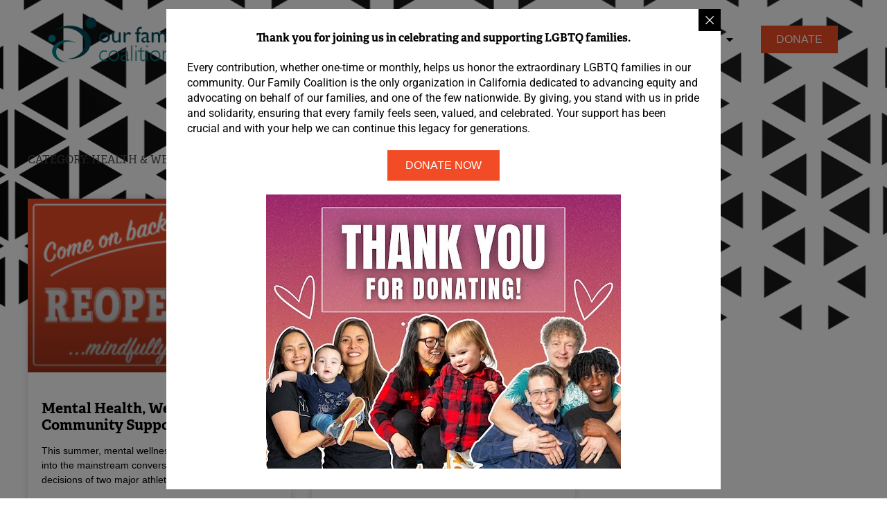

--- FILE ---
content_type: text/css
request_url: https://ourfamily.org/wp-content/uploads/elementor/css/post-21.css?ver=1768516722
body_size: 544
content:
.elementor-kit-21{--e-global-color-primary:#024959;--e-global-color-secondary:#037E8C;--e-global-color-text:#000000;--e-global-color-accent:#F24C27;--e-global-color-843c8da:#464646;--e-global-color-e73756d:#F6F6F6;--e-global-color-24219b6:#5F54484D;--e-global-typography-primary-font-family:"adelle";--e-global-typography-primary-font-weight:600;--e-global-typography-secondary-font-family:"adelle";--e-global-typography-secondary-font-weight:400;--e-global-typography-text-font-family:"Verdana";--e-global-typography-accent-font-weight:600;color:var( --e-global-color-text );font-family:"Verdana", Sans-serif;font-size:16px;font-weight:normal;line-height:1.5em;}.elementor-kit-21 a{color:var( --e-global-color-accent );font-weight:bold;text-decoration:none;}.elementor-kit-21 a:hover{color:var( --e-global-color-primary );}.elementor-kit-21 h1{color:var( --e-global-color-843c8da );font-family:"adelle", Sans-serif;text-transform:uppercase;}.elementor-kit-21 h2{color:var( --e-global-color-843c8da );font-family:"adelle", Sans-serif;font-size:1.75rem;text-transform:uppercase;letter-spacing:1px;}.elementor-kit-21 h3{color:var( --e-global-color-text );font-family:"adelle", Sans-serif;font-weight:700;}.elementor-kit-21 h4{color:var( --e-global-color-843c8da );font-family:"Verdana", Sans-serif;font-size:1rem;font-weight:400;}.elementor-kit-21 h5{color:var( --e-global-color-text );font-family:"Verdana", Sans-serif;font-weight:700;}.elementor-kit-21 button,.elementor-kit-21 input[type="button"],.elementor-kit-21 input[type="submit"],.elementor-kit-21 .elementor-button{font-family:"Verdana", Sans-serif;font-size:1rem;font-weight:normal;text-transform:uppercase;color:var( --e-global-color-astglobalcolor5 );background-color:var( --e-global-color-accent );border-style:solid;border-width:2px 2px 2px 2px;border-color:var( --e-global-color-accent );border-radius:0px 0px 0px 0px;}.elementor-kit-21 button:hover,.elementor-kit-21 button:focus,.elementor-kit-21 input[type="button"]:hover,.elementor-kit-21 input[type="button"]:focus,.elementor-kit-21 input[type="submit"]:hover,.elementor-kit-21 input[type="submit"]:focus,.elementor-kit-21 .elementor-button:hover,.elementor-kit-21 .elementor-button:focus{color:var( --e-global-color-accent );background-color:var( --e-global-color-astglobalcolor5 );border-style:solid;border-width:2px 2px 2px 2px;border-color:var( --e-global-color-accent );border-radius:0px 0px 0px 0px;}.elementor-section.elementor-section-boxed > .elementor-container{max-width:1200px;}.e-con{--container-max-width:1200px;}.elementor-widget:not(:last-child){margin-block-end:20px;}.elementor-element{--widgets-spacing:20px 20px;--widgets-spacing-row:20px;--widgets-spacing-column:20px;}{}h1.entry-title{display:var(--page-title-display);}.elementor-kit-21 e-page-transition{background-color:#FFBC7D;}@media(max-width:1024px){.elementor-section.elementor-section-boxed > .elementor-container{max-width:1024px;}.e-con{--container-max-width:1024px;}}@media(max-width:767px){.elementor-section.elementor-section-boxed > .elementor-container{max-width:767px;}.e-con{--container-max-width:767px;}}/* Start custom CSS */.hideStar i.far.fa-star{
    display:none;
}

.elementor-widget-text-editor ul {
    list-style-type: none;
    padding-left: 0;
    margin-left: 0;
}
.elementor-widget-text-editor ul li:before {
    content: "> ";
    font-size: .7em;
    color: var(--e-global-color-accent);
    font-weight: bold;
}

.text-only {
    max-width: 90ch !important;
}/* End custom CSS */

--- FILE ---
content_type: text/css
request_url: https://ourfamily.org/wp-content/uploads/elementor/css/post-1245.css?ver=1768516721
body_size: 1449
content:
.elementor-1245 .elementor-element.elementor-element-2b522fa > .elementor-container{min-height:460px;}.elementor-1245 .elementor-element.elementor-element-2b522fa:not(.elementor-motion-effects-element-type-background), .elementor-1245 .elementor-element.elementor-element-2b522fa > .elementor-motion-effects-container > .elementor-motion-effects-layer{background-color:#ffffff;background-image:url("https://ourfamily.org/wp-content/uploads/2023/02/pattern-img-bg-1.png");background-position:center center;}.elementor-1245 .elementor-element.elementor-element-2b522fa > .elementor-background-overlay{background-color:transparent;background-image:linear-gradient(183deg, #FFFFFFED 0%, var( --e-global-color-astglobalcolor5 ) 100%);opacity:1;transition:background 0.3s, border-radius 0.3s, opacity 0.3s;}.elementor-1245 .elementor-element.elementor-element-2b522fa{transition:background 0.3s, border 0.3s, border-radius 0.3s, box-shadow 0.3s;margin-top:var(--space-0);margin-bottom:var(--space-0);padding:var(--space-s) var(--space-l) var(--space-0) var(--space-l);}.elementor-bc-flex-widget .elementor-1245 .elementor-element.elementor-element-4f88cb5.elementor-column .elementor-widget-wrap{align-items:center;}.elementor-1245 .elementor-element.elementor-element-4f88cb5.elementor-column.elementor-element[data-element_type="column"] > .elementor-widget-wrap.elementor-element-populated{align-content:center;align-items:center;}.elementor-1245 .elementor-element.elementor-element-4f88cb5 > .elementor-element-populated{margin:var(--space-0) var(--space-0) var(--space-0) var(--space-0);--e-column-margin-right:var(--space-0);--e-column-margin-left:var(--space-0);padding:var(--space-0) var(--space-0) var(--space-0) var(--space-0);}.elementor-1245 .elementor-element.elementor-element-4168c24{margin-top:var(--space-0);margin-bottom:var(--space-0);padding:var(--space-0) var(--space-0) var(--space-0) var(--space-0);}.elementor-1245 .elementor-element.elementor-element-d75df1b > .elementor-element-populated{margin:var(--space-0) var(--space-0) var(--space-0) var(--space-0);--e-column-margin-right:var(--space-0);--e-column-margin-left:var(--space-0);padding:var(--space-0) var(--space-0) var(--space-0) var(--space-0);}.elementor-1245 .elementor-element.elementor-element-8b2d583{text-align:start;}.elementor-bc-flex-widget .elementor-1245 .elementor-element.elementor-element-febf174.elementor-column .elementor-widget-wrap{align-items:center;}.elementor-1245 .elementor-element.elementor-element-febf174.elementor-column.elementor-element[data-element_type="column"] > .elementor-widget-wrap.elementor-element-populated{align-content:center;align-items:center;}.elementor-1245 .elementor-element.elementor-element-febf174.elementor-column > .elementor-widget-wrap{justify-content:flex-end;}.elementor-1245 .elementor-element.elementor-element-febf174 > .elementor-element-populated{margin:var(--space-0) var(--space-0) var(--space-0) var(--space-0);--e-column-margin-right:var(--space-0);--e-column-margin-left:var(--space-0);padding:var(--space-0) var(--space-0) var(--space-0) var(--space-0);}.elementor-1245 .elementor-element.elementor-element-ff96c51 .elementor-menu-toggle{margin-left:auto;background-color:var( --e-global-color-astglobalcolor5 );border-width:0px;border-radius:0px;}.elementor-1245 .elementor-element.elementor-element-ff96c51 .elementor-nav-menu .elementor-item{font-family:"Gill Sans", Sans-serif;font-size:16px;font-weight:normal;text-transform:uppercase;}.elementor-1245 .elementor-element.elementor-element-ff96c51 .elementor-nav-menu--main .elementor-item{color:var( --e-global-color-text );fill:var( --e-global-color-text );padding-left:0px;padding-right:0px;padding-top:5px;padding-bottom:5px;}.elementor-1245 .elementor-element.elementor-element-ff96c51 .elementor-nav-menu--main .elementor-item:hover,
					.elementor-1245 .elementor-element.elementor-element-ff96c51 .elementor-nav-menu--main .elementor-item.elementor-item-active,
					.elementor-1245 .elementor-element.elementor-element-ff96c51 .elementor-nav-menu--main .elementor-item.highlighted,
					.elementor-1245 .elementor-element.elementor-element-ff96c51 .elementor-nav-menu--main .elementor-item:focus{color:var( --e-global-color-accent );fill:var( --e-global-color-accent );}.elementor-1245 .elementor-element.elementor-element-ff96c51 .elementor-nav-menu--main .elementor-item.elementor-item-active{color:var( --e-global-color-accent );}.elementor-1245 .elementor-element.elementor-element-ff96c51{--e-nav-menu-horizontal-menu-item-margin:calc( 30px / 2 );--nav-menu-icon-size:33px;width:auto;max-width:auto;}.elementor-1245 .elementor-element.elementor-element-ff96c51 .elementor-nav-menu--main:not(.elementor-nav-menu--layout-horizontal) .elementor-nav-menu > li:not(:last-child){margin-bottom:30px;}.elementor-1245 .elementor-element.elementor-element-ff96c51 .elementor-nav-menu--dropdown a, .elementor-1245 .elementor-element.elementor-element-ff96c51 .elementor-menu-toggle{color:var( --e-global-color-text );fill:var( --e-global-color-text );}.elementor-1245 .elementor-element.elementor-element-ff96c51 .elementor-nav-menu--dropdown{background-color:var( --e-global-color-e73756d );border-style:solid;border-width:0px 0px 1px 0px;}.elementor-1245 .elementor-element.elementor-element-ff96c51 .elementor-nav-menu--dropdown a:hover,
					.elementor-1245 .elementor-element.elementor-element-ff96c51 .elementor-nav-menu--dropdown a:focus,
					.elementor-1245 .elementor-element.elementor-element-ff96c51 .elementor-nav-menu--dropdown a.elementor-item-active,
					.elementor-1245 .elementor-element.elementor-element-ff96c51 .elementor-nav-menu--dropdown a.highlighted,
					.elementor-1245 .elementor-element.elementor-element-ff96c51 .elementor-menu-toggle:hover,
					.elementor-1245 .elementor-element.elementor-element-ff96c51 .elementor-menu-toggle:focus{color:var( --e-global-color-astglobalcolor5 );}.elementor-1245 .elementor-element.elementor-element-ff96c51 .elementor-nav-menu--dropdown a:hover,
					.elementor-1245 .elementor-element.elementor-element-ff96c51 .elementor-nav-menu--dropdown a:focus,
					.elementor-1245 .elementor-element.elementor-element-ff96c51 .elementor-nav-menu--dropdown a.elementor-item-active,
					.elementor-1245 .elementor-element.elementor-element-ff96c51 .elementor-nav-menu--dropdown a.highlighted{background-color:var( --e-global-color-secondary );}.elementor-1245 .elementor-element.elementor-element-ff96c51 .elementor-nav-menu--dropdown a.elementor-item-active{color:var( --e-global-color-accent );background-color:var( --e-global-color-e73756d );}.elementor-1245 .elementor-element.elementor-element-ff96c51 .elementor-nav-menu--dropdown .elementor-item, .elementor-1245 .elementor-element.elementor-element-ff96c51 .elementor-nav-menu--dropdown  .elementor-sub-item{font-family:"Gill Sans", Sans-serif;font-size:14px;font-weight:normal;text-transform:uppercase;}.elementor-1245 .elementor-element.elementor-element-ff96c51 .elementor-nav-menu--dropdown a{padding-left:5px;padding-right:5px;padding-top:10px;padding-bottom:10px;}.elementor-1245 .elementor-element.elementor-element-ff96c51 .elementor-nav-menu--dropdown li:not(:last-child){border-style:solid;border-color:var( --e-global-color-text );border-bottom-width:1px;}.elementor-1245 .elementor-element.elementor-element-ff96c51 div.elementor-menu-toggle{color:var( --e-global-color-secondary );}.elementor-1245 .elementor-element.elementor-element-ff96c51 div.elementor-menu-toggle svg{fill:var( --e-global-color-secondary );}.elementor-1245 .elementor-element.elementor-element-ff96c51 div.elementor-menu-toggle:hover, .elementor-1245 .elementor-element.elementor-element-ff96c51 div.elementor-menu-toggle:focus{color:var( --e-global-color-accent );}.elementor-1245 .elementor-element.elementor-element-ff96c51 div.elementor-menu-toggle:hover svg, .elementor-1245 .elementor-element.elementor-element-ff96c51 div.elementor-menu-toggle:focus svg{fill:var( --e-global-color-accent );}.elementor-1245 .elementor-element.elementor-element-ff96c51 .elementor-menu-toggle:hover, .elementor-1245 .elementor-element.elementor-element-ff96c51 .elementor-menu-toggle:focus{background-color:var( --e-global-color-astglobalcolor5 );}.elementor-1245 .elementor-element.elementor-element-ff96c51 > .elementor-widget-container{margin:0px 40px 0px 0px;padding:0px 0px 0px 0px;}.elementor-1245 .elementor-element.elementor-element-5bc214b .elementor-menu-toggle{margin-left:auto;background-color:var( --e-global-color-astglobalcolor5 );border-width:0px;border-radius:0px;}.elementor-1245 .elementor-element.elementor-element-5bc214b .elementor-nav-menu .elementor-item{font-family:"Gill Sans", Sans-serif;font-size:16px;font-weight:normal;text-transform:uppercase;}.elementor-1245 .elementor-element.elementor-element-5bc214b .elementor-nav-menu--main .elementor-item{color:var( --e-global-color-text );fill:var( --e-global-color-text );padding-left:0px;padding-right:0px;padding-top:5px;padding-bottom:5px;}.elementor-1245 .elementor-element.elementor-element-5bc214b .elementor-nav-menu--main .elementor-item:hover,
					.elementor-1245 .elementor-element.elementor-element-5bc214b .elementor-nav-menu--main .elementor-item.elementor-item-active,
					.elementor-1245 .elementor-element.elementor-element-5bc214b .elementor-nav-menu--main .elementor-item.highlighted,
					.elementor-1245 .elementor-element.elementor-element-5bc214b .elementor-nav-menu--main .elementor-item:focus{color:var( --e-global-color-accent );fill:var( --e-global-color-accent );}.elementor-1245 .elementor-element.elementor-element-5bc214b .elementor-nav-menu--main .elementor-item.elementor-item-active{color:var( --e-global-color-accent );}.elementor-1245 .elementor-element.elementor-element-5bc214b{--e-nav-menu-horizontal-menu-item-margin:calc( 40px / 2 );--nav-menu-icon-size:33px;width:auto;max-width:auto;}.elementor-1245 .elementor-element.elementor-element-5bc214b .elementor-nav-menu--main:not(.elementor-nav-menu--layout-horizontal) .elementor-nav-menu > li:not(:last-child){margin-bottom:40px;}.elementor-1245 .elementor-element.elementor-element-5bc214b .elementor-nav-menu--dropdown a, .elementor-1245 .elementor-element.elementor-element-5bc214b .elementor-menu-toggle{color:var( --e-global-color-text );fill:var( --e-global-color-text );}.elementor-1245 .elementor-element.elementor-element-5bc214b .elementor-nav-menu--dropdown{background-color:#ffffff;}.elementor-1245 .elementor-element.elementor-element-5bc214b .elementor-nav-menu--dropdown a:hover,
					.elementor-1245 .elementor-element.elementor-element-5bc214b .elementor-nav-menu--dropdown a:focus,
					.elementor-1245 .elementor-element.elementor-element-5bc214b .elementor-nav-menu--dropdown a.elementor-item-active,
					.elementor-1245 .elementor-element.elementor-element-5bc214b .elementor-nav-menu--dropdown a.highlighted,
					.elementor-1245 .elementor-element.elementor-element-5bc214b .elementor-menu-toggle:hover,
					.elementor-1245 .elementor-element.elementor-element-5bc214b .elementor-menu-toggle:focus{color:var( --e-global-color-astglobalcolor5 );}.elementor-1245 .elementor-element.elementor-element-5bc214b .elementor-nav-menu--dropdown a:hover,
					.elementor-1245 .elementor-element.elementor-element-5bc214b .elementor-nav-menu--dropdown a:focus,
					.elementor-1245 .elementor-element.elementor-element-5bc214b .elementor-nav-menu--dropdown a.elementor-item-active,
					.elementor-1245 .elementor-element.elementor-element-5bc214b .elementor-nav-menu--dropdown a.highlighted{background-color:var( --e-global-color-secondary );}.elementor-1245 .elementor-element.elementor-element-5bc214b .elementor-nav-menu--dropdown a.elementor-item-active{color:var( --e-global-color-astglobalcolor5 );background-color:var( --e-global-color-secondary );}.elementor-1245 .elementor-element.elementor-element-5bc214b .elementor-nav-menu--dropdown .elementor-item, .elementor-1245 .elementor-element.elementor-element-5bc214b .elementor-nav-menu--dropdown  .elementor-sub-item{font-family:"Gill Sans", Sans-serif;font-size:18px;font-weight:normal;text-transform:uppercase;}.elementor-1245 .elementor-element.elementor-element-5bc214b div.elementor-menu-toggle{color:var( --e-global-color-secondary );}.elementor-1245 .elementor-element.elementor-element-5bc214b div.elementor-menu-toggle svg{fill:var( --e-global-color-secondary );}.elementor-1245 .elementor-element.elementor-element-5bc214b div.elementor-menu-toggle:hover, .elementor-1245 .elementor-element.elementor-element-5bc214b div.elementor-menu-toggle:focus{color:var( --e-global-color-accent );}.elementor-1245 .elementor-element.elementor-element-5bc214b div.elementor-menu-toggle:hover svg, .elementor-1245 .elementor-element.elementor-element-5bc214b div.elementor-menu-toggle:focus svg{fill:var( --e-global-color-accent );}.elementor-1245 .elementor-element.elementor-element-5bc214b .elementor-menu-toggle:hover, .elementor-1245 .elementor-element.elementor-element-5bc214b .elementor-menu-toggle:focus{background-color:var( --e-global-color-astglobalcolor5 );}.elementor-1245 .elementor-element.elementor-element-5bc214b > .elementor-widget-container{margin:0px 40px 0px 0px;padding:0px 0px 0px 0px;}.elementor-1245 .elementor-element.elementor-element-e575d08 .elementor-button{font-size:16px;padding:10px 20px 10px 20px;}.elementor-1245 .elementor-element.elementor-element-e575d08{width:auto;max-width:auto;}.elementor-theme-builder-content-area{height:400px;}.elementor-location-header:before, .elementor-location-footer:before{content:"";display:table;clear:both;}@media(max-width:1024px){.elementor-1245 .elementor-element.elementor-element-2b522fa:not(.elementor-motion-effects-element-type-background), .elementor-1245 .elementor-element.elementor-element-2b522fa > .elementor-motion-effects-container > .elementor-motion-effects-layer{background-size:cover;}.elementor-1245 .elementor-element.elementor-element-2b522fa{padding:var(--space-s) var(--space-s) var(--space-0) var(--space-s);}.elementor-1245 .elementor-element.elementor-element-ff96c51 .elementor-nav-menu--dropdown .elementor-item, .elementor-1245 .elementor-element.elementor-element-ff96c51 .elementor-nav-menu--dropdown  .elementor-sub-item{font-size:16px;}.elementor-1245 .elementor-element.elementor-element-ff96c51 .elementor-nav-menu--dropdown{border-radius:0px 0px 0px 0px;}.elementor-1245 .elementor-element.elementor-element-ff96c51 .elementor-nav-menu--dropdown li:first-child a{border-top-left-radius:0px;border-top-right-radius:0px;}.elementor-1245 .elementor-element.elementor-element-ff96c51 .elementor-nav-menu--dropdown li:last-child a{border-bottom-right-radius:0px;border-bottom-left-radius:0px;}.elementor-1245 .elementor-element.elementor-element-ff96c51 .elementor-nav-menu--dropdown a{padding-left:20px;padding-right:20px;padding-top:20px;padding-bottom:20px;}.elementor-1245 .elementor-element.elementor-element-ff96c51 .elementor-nav-menu--main > .elementor-nav-menu > li > .elementor-nav-menu--dropdown, .elementor-1245 .elementor-element.elementor-element-ff96c51 .elementor-nav-menu__container.elementor-nav-menu--dropdown{margin-top:15px !important;}.elementor-1245 .elementor-element.elementor-element-ff96c51{--nav-menu-icon-size:40px;}.elementor-1245 .elementor-element.elementor-element-5bc214b .elementor-nav-menu--dropdown .elementor-item, .elementor-1245 .elementor-element.elementor-element-5bc214b .elementor-nav-menu--dropdown  .elementor-sub-item{font-size:16px;}.elementor-1245 .elementor-element.elementor-element-5bc214b .elementor-nav-menu--dropdown{border-radius:0px 0px 0px 0px;}.elementor-1245 .elementor-element.elementor-element-5bc214b .elementor-nav-menu--dropdown li:first-child a{border-top-left-radius:0px;border-top-right-radius:0px;}.elementor-1245 .elementor-element.elementor-element-5bc214b .elementor-nav-menu--dropdown li:last-child a{border-bottom-right-radius:0px;border-bottom-left-radius:0px;}.elementor-1245 .elementor-element.elementor-element-5bc214b .elementor-nav-menu--dropdown a{padding-left:20px;padding-right:20px;padding-top:20px;padding-bottom:20px;}.elementor-1245 .elementor-element.elementor-element-5bc214b .elementor-nav-menu--main > .elementor-nav-menu > li > .elementor-nav-menu--dropdown, .elementor-1245 .elementor-element.elementor-element-5bc214b .elementor-nav-menu__container.elementor-nav-menu--dropdown{margin-top:15px !important;}.elementor-1245 .elementor-element.elementor-element-5bc214b{--nav-menu-icon-size:40px;}}@media(max-width:767px){.elementor-1245 .elementor-element.elementor-element-2b522fa:not(.elementor-motion-effects-element-type-background), .elementor-1245 .elementor-element.elementor-element-2b522fa > .elementor-motion-effects-container > .elementor-motion-effects-layer{background-position:bottom right;background-repeat:no-repeat;background-size:55% auto;}.elementor-1245 .elementor-element.elementor-element-2b522fa{padding:var(--space-xs) var(--space-xs) var(--space-xs) var(--space-xs);}.elementor-1245 .elementor-element.elementor-element-d75df1b{width:80%;}.elementor-1245 .elementor-element.elementor-element-febf174{width:20%;}}@media(min-width:768px){.elementor-1245 .elementor-element.elementor-element-d75df1b{width:18.33%;}.elementor-1245 .elementor-element.elementor-element-febf174{width:81.336%;}}@media(max-width:1024px) and (min-width:768px){.elementor-1245 .elementor-element.elementor-element-d75df1b{width:40%;}.elementor-1245 .elementor-element.elementor-element-febf174{width:60%;}}

--- FILE ---
content_type: text/css
request_url: https://ourfamily.org/wp-content/uploads/elementor/css/post-120.css?ver=1768516722
body_size: 2144
content:
.elementor-120 .elementor-element.elementor-element-4099fcf{--display:flex;--justify-content:center;border-style:solid;--border-style:solid;border-width:0px 1px 0px 0px;--border-top-width:0px;--border-right-width:1px;--border-bottom-width:0px;--border-left-width:0px;border-color:var( --e-global-color-secondary );--border-color:var( --e-global-color-secondary );--padding-top:var(--space-0);--padding-bottom:var(--space-0);--padding-left:var(--space-0);--padding-right:var(--space-0);}.elementor-120 .elementor-element.elementor-element-4099fcf:not(.elementor-motion-effects-element-type-background), .elementor-120 .elementor-element.elementor-element-4099fcf > .elementor-motion-effects-container > .elementor-motion-effects-layer{background-color:var( --e-global-color-astglobalcolor5 );}.elementor-120 .elementor-element.elementor-element-4d675ab{--swiper-slides-to-display:8;--swiper-slides-gap:10px;}.elementor-120 .elementor-element.elementor-element-4d675ab .swiper-slide > .elementor-element{height:100%;}.elementor-120 .elementor-element.elementor-element-717f92d{--display:flex;}.elementor-120 .elementor-element.elementor-element-717f92d:not(.elementor-motion-effects-element-type-background), .elementor-120 .elementor-element.elementor-element-717f92d > .elementor-motion-effects-container > .elementor-motion-effects-layer{background-color:var( --e-global-color-e73756d );}.elementor-120 .elementor-element.elementor-element-4a934ff{--display:flex;--flex-direction:row;--container-widget-width:calc( ( 1 - var( --container-widget-flex-grow ) ) * 100% );--container-widget-height:100%;--container-widget-flex-grow:1;--container-widget-align-self:stretch;--flex-wrap-mobile:wrap;--align-items:center;border-style:solid;--border-style:solid;border-width:2px 2px 2px 2px;--border-top-width:2px;--border-right-width:2px;--border-bottom-width:2px;--border-left-width:2px;border-color:var( --e-global-color-secondary );--border-color:var( --e-global-color-secondary );box-shadow:10px 10px 20px 0px rgba(0, 0, 0, 0.1);--margin-top:var(--space-l);--margin-bottom:var(--space-l);--margin-left:var(--space-0);--margin-right:var(--space-0);--padding-top:var(--space-m);--padding-bottom:var(--space-m);--padding-left:var(--space-m);--padding-right:var(--space-m);}.elementor-120 .elementor-element.elementor-element-4a934ff:not(.elementor-motion-effects-element-type-background), .elementor-120 .elementor-element.elementor-element-4a934ff > .elementor-motion-effects-container > .elementor-motion-effects-layer{background-color:#FFFFFF;}.elementor-120 .elementor-element.elementor-element-8b7d9c1{text-align:start;width:var( --container-widget-width, 70% );max-width:70%;--container-widget-width:70%;--container-widget-flex-grow:0;}.elementor-120 .elementor-element.elementor-element-888cada .elementor-cta__content{text-align:start;background-color:var( --e-global-color-astglobalcolor5 );}.elementor-120 .elementor-element.elementor-element-888cada .elementor-cta__description:not(:last-child){margin-bottom:30px;}.elementor-120 .elementor-element.elementor-element-888cada .elementor-cta__title{color:var( --e-global-color-text );}.elementor-120 .elementor-element.elementor-element-888cada .elementor-cta__description{color:var( --e-global-color-text );}.elementor-120 .elementor-element.elementor-element-888cada .elementor-cta__button{color:var( --e-global-color-astglobalcolor5 );border-color:var( --e-global-color-accent );background-color:var( --e-global-color-accent );border-width:2px;}.elementor-120 .elementor-element.elementor-element-888cada .elementor-cta__button:hover{color:var( --e-global-color-accent );background-color:var( --e-global-color-astglobalcolor5 );}.elementor-120 .elementor-element.elementor-element-888cada .elementor-cta .elementor-cta__bg, .elementor-120 .elementor-element.elementor-element-888cada .elementor-cta .elementor-cta__bg-overlay{transition-duration:1500ms;}.elementor-120 .elementor-element.elementor-element-888cada{width:100%;max-width:100%;}.elementor-120 .elementor-element.elementor-element-c177090{--display:flex;--flex-direction:row;--container-widget-width:initial;--container-widget-height:100%;--container-widget-flex-grow:1;--container-widget-align-self:stretch;--flex-wrap-mobile:wrap;--gap:10px 10px;--row-gap:10px;--column-gap:10px;border-style:solid;--border-style:solid;border-width:0px 0px 1px 0px;--border-top-width:0px;--border-right-width:0px;--border-bottom-width:1px;--border-left-width:0px;border-color:#F6F6F680;--border-color:#F6F6F680;--padding-top:var(--space-l);--padding-bottom:var(--space-l);--padding-left:var(--space-xs);--padding-right:var(--space-xs);}.elementor-120 .elementor-element.elementor-element-d19ba9c{--display:flex;--justify-content:flex-start;}.elementor-120 .elementor-element.elementor-element-48939cb{text-align:start;}.elementor-120 .elementor-element.elementor-element-48939cb img{width:220px;opacity:1;}.elementor-120 .elementor-element.elementor-element-48939cb > .elementor-widget-container{margin:0px 0px 0px 0px;padding:0px 0px 0px 0px;}.elementor-120 .elementor-element.elementor-element-ac91439 .elementor-icon-list-items:not(.elementor-inline-items) .elementor-icon-list-item:not(:last-child){padding-block-end:calc(10px/2);}.elementor-120 .elementor-element.elementor-element-ac91439 .elementor-icon-list-items:not(.elementor-inline-items) .elementor-icon-list-item:not(:first-child){margin-block-start:calc(10px/2);}.elementor-120 .elementor-element.elementor-element-ac91439 .elementor-icon-list-items.elementor-inline-items .elementor-icon-list-item{margin-inline:calc(10px/2);}.elementor-120 .elementor-element.elementor-element-ac91439 .elementor-icon-list-items.elementor-inline-items{margin-inline:calc(-10px/2);}.elementor-120 .elementor-element.elementor-element-ac91439 .elementor-icon-list-items.elementor-inline-items .elementor-icon-list-item:after{inset-inline-end:calc(-10px/2);}.elementor-120 .elementor-element.elementor-element-ac91439 .elementor-icon-list-icon i{color:var( --e-global-color-astglobalcolor5 );transition:color 0.3s;}.elementor-120 .elementor-element.elementor-element-ac91439 .elementor-icon-list-icon svg{fill:var( --e-global-color-astglobalcolor5 );transition:fill 0.3s;}.elementor-120 .elementor-element.elementor-element-ac91439{--e-icon-list-icon-size:14px;--icon-vertical-offset:0px;}.elementor-120 .elementor-element.elementor-element-ac91439 .elementor-icon-list-icon{padding-inline-end:10px;}.elementor-120 .elementor-element.elementor-element-ac91439 .elementor-icon-list-item > .elementor-icon-list-text, .elementor-120 .elementor-element.elementor-element-ac91439 .elementor-icon-list-item > a{font-weight:400;}.elementor-120 .elementor-element.elementor-element-ac91439 .elementor-icon-list-text{color:var( --e-global-color-astglobalcolor5 );transition:color 0.3s;}.elementor-120 .elementor-element.elementor-element-ac91439 .elementor-icon-list-item:hover .elementor-icon-list-text{color:var( --e-global-color-accent );}.elementor-120 .elementor-element.elementor-element-a6a3c90{--display:flex;--justify-content:flex-start;}.elementor-120 .elementor-element.elementor-element-ce2b396{text-align:start;}.elementor-120 .elementor-element.elementor-element-ce2b396 .elementor-heading-title{font-family:"Arimo", Sans-serif;font-size:18px;font-weight:700;line-height:1.2em;letter-spacing:0.5px;color:#ffffff;}.elementor-120 .elementor-element.elementor-element-ce2b396 > .elementor-widget-container{margin:0px 0px 0px 0px;padding:0px 0px 0px 0px;}.elementor-120 .elementor-element.elementor-element-f3c6453 .elementor-icon-list-icon i{color:var( --e-global-color-astglobalcolor5 );transition:color 0.3s;}.elementor-120 .elementor-element.elementor-element-f3c6453 .elementor-icon-list-icon svg{fill:var( --e-global-color-astglobalcolor5 );transition:fill 0.3s;}.elementor-120 .elementor-element.elementor-element-f3c6453 .elementor-icon-list-item:hover .elementor-icon-list-icon i{color:var( --e-global-color-accent );}.elementor-120 .elementor-element.elementor-element-f3c6453 .elementor-icon-list-item:hover .elementor-icon-list-icon svg{fill:var( --e-global-color-accent );}.elementor-120 .elementor-element.elementor-element-f3c6453{--e-icon-list-icon-size:14px;--icon-vertical-offset:0px;}.elementor-120 .elementor-element.elementor-element-f3c6453 .elementor-icon-list-icon{padding-inline-end:5px;}.elementor-120 .elementor-element.elementor-element-f3c6453 .elementor-icon-list-item > .elementor-icon-list-text, .elementor-120 .elementor-element.elementor-element-f3c6453 .elementor-icon-list-item > a{font-size:15px;font-weight:400;line-height:1.8em;}.elementor-120 .elementor-element.elementor-element-f3c6453 .elementor-icon-list-text{color:var( --e-global-color-astglobalcolor5 );transition:color 0.3s;}.elementor-120 .elementor-element.elementor-element-f3c6453 .elementor-icon-list-item:hover .elementor-icon-list-text{color:var( --e-global-color-accent );}.elementor-120 .elementor-element.elementor-element-f3c6453 > .elementor-widget-container{margin:20px 0px 0px 0px;}.elementor-120 .elementor-element.elementor-element-e83a7fa{--display:flex;--justify-content:flex-start;}.elementor-120 .elementor-element.elementor-element-6094f2f{text-align:start;}.elementor-120 .elementor-element.elementor-element-6094f2f .elementor-heading-title{font-family:"Arimo", Sans-serif;font-size:18px;font-weight:700;line-height:1.2em;letter-spacing:0.5px;color:#ffffff;}.elementor-120 .elementor-element.elementor-element-6094f2f > .elementor-widget-container{margin:0px 0px 0px 0px;padding:0px 0px 0px 0px;}.elementor-120 .elementor-element.elementor-element-24264b5 .elementor-icon-list-icon i{color:var( --e-global-color-astglobalcolor5 );transition:color 0.3s;}.elementor-120 .elementor-element.elementor-element-24264b5 .elementor-icon-list-icon svg{fill:var( --e-global-color-astglobalcolor5 );transition:fill 0.3s;}.elementor-120 .elementor-element.elementor-element-24264b5 .elementor-icon-list-item:hover .elementor-icon-list-icon i{color:var( --e-global-color-accent );}.elementor-120 .elementor-element.elementor-element-24264b5 .elementor-icon-list-item:hover .elementor-icon-list-icon svg{fill:var( --e-global-color-accent );}.elementor-120 .elementor-element.elementor-element-24264b5{--e-icon-list-icon-size:14px;--icon-vertical-offset:0px;}.elementor-120 .elementor-element.elementor-element-24264b5 .elementor-icon-list-icon{padding-inline-end:5px;}.elementor-120 .elementor-element.elementor-element-24264b5 .elementor-icon-list-item > .elementor-icon-list-text, .elementor-120 .elementor-element.elementor-element-24264b5 .elementor-icon-list-item > a{font-size:15px;font-weight:400;line-height:1.8em;}.elementor-120 .elementor-element.elementor-element-24264b5 .elementor-icon-list-text{color:var( --e-global-color-astglobalcolor5 );transition:color 0.3s;}.elementor-120 .elementor-element.elementor-element-24264b5 .elementor-icon-list-item:hover .elementor-icon-list-text{color:var( --e-global-color-accent );}.elementor-120 .elementor-element.elementor-element-24264b5 > .elementor-widget-container{margin:20px 0px 0px 0px;}.elementor-120 .elementor-element.elementor-element-6872f4d{--grid-template-columns:repeat(0, auto);--grid-column-gap:5px;--grid-row-gap:0px;}.elementor-120 .elementor-element.elementor-element-6872f4d .elementor-widget-container{text-align:left;}.elementor-120 .elementor-element.elementor-element-6872f4d .elementor-social-icon{background-color:#02495900;}.elementor-120 .elementor-element.elementor-element-6872f4d .elementor-social-icon i{color:var( --e-global-color-astglobalcolor5 );}.elementor-120 .elementor-element.elementor-element-6872f4d .elementor-social-icon svg{fill:var( --e-global-color-astglobalcolor5 );}.elementor-120 .elementor-element.elementor-element-6872f4d .elementor-social-icon:hover i{color:var( --e-global-color-accent );}.elementor-120 .elementor-element.elementor-element-6872f4d .elementor-social-icon:hover svg{fill:var( --e-global-color-accent );}.elementor-120 .elementor-element.elementor-element-0c11ea9{--display:flex;}.elementor-120 .elementor-element.elementor-element-eabf4f8{text-align:start;}.elementor-120 .elementor-element.elementor-element-eabf4f8 .elementor-heading-title{font-family:"Arimo", Sans-serif;font-size:18px;font-weight:700;line-height:1.2em;letter-spacing:0.5px;color:#ffffff;}.elementor-120 .elementor-element.elementor-element-eabf4f8 > .elementor-widget-container{margin:0px 0px 0px 0px;padding:0px 0px 0px 0px;}.elementor-120 .elementor-element.elementor-element-41b1f7d .elementor-icon-list-icon i{color:var( --e-global-color-astglobalcolor5 );transition:color 0.3s;}.elementor-120 .elementor-element.elementor-element-41b1f7d .elementor-icon-list-icon svg{fill:var( --e-global-color-astglobalcolor5 );transition:fill 0.3s;}.elementor-120 .elementor-element.elementor-element-41b1f7d .elementor-icon-list-item:hover .elementor-icon-list-icon i{color:var( --e-global-color-accent );}.elementor-120 .elementor-element.elementor-element-41b1f7d .elementor-icon-list-item:hover .elementor-icon-list-icon svg{fill:var( --e-global-color-accent );}.elementor-120 .elementor-element.elementor-element-41b1f7d{--e-icon-list-icon-size:14px;--icon-vertical-offset:0px;}.elementor-120 .elementor-element.elementor-element-41b1f7d .elementor-icon-list-icon{padding-inline-end:5px;}.elementor-120 .elementor-element.elementor-element-41b1f7d .elementor-icon-list-item > .elementor-icon-list-text, .elementor-120 .elementor-element.elementor-element-41b1f7d .elementor-icon-list-item > a{font-size:15px;font-weight:400;line-height:1.8em;}.elementor-120 .elementor-element.elementor-element-41b1f7d .elementor-icon-list-text{color:var( --e-global-color-astglobalcolor5 );transition:color 0.3s;}.elementor-120 .elementor-element.elementor-element-41b1f7d .elementor-icon-list-item:hover .elementor-icon-list-text{color:var( --e-global-color-accent );}.elementor-120 .elementor-element.elementor-element-41b1f7d > .elementor-widget-container{margin:20px 0px 0px 0px;}.elementor-120 .elementor-element.elementor-element-6a0249d .elementor-button{font-size:18px;font-weight:500;border-style:solid;border-width:3px 3px 3px 3px;border-color:var( --e-global-color-accent );padding:15px 30px 15px 30px;}.elementor-120 .elementor-element.elementor-element-6a0249d .elementor-button:hover, .elementor-120 .elementor-element.elementor-element-6a0249d .elementor-button:focus{color:var( --e-global-color-accent );background-color:var( --e-global-color-astglobalcolor5 );}.elementor-120 .elementor-element.elementor-element-6a0249d .elementor-button:hover svg, .elementor-120 .elementor-element.elementor-element-6a0249d .elementor-button:focus svg{fill:var( --e-global-color-accent );}.elementor-120 .elementor-element.elementor-element-6a0249d{width:auto;max-width:auto;}.elementor-120 .elementor-element.elementor-element-b25b5f7{--display:flex;--flex-direction:row;--container-widget-width:initial;--container-widget-height:100%;--container-widget-flex-grow:1;--container-widget-align-self:stretch;--flex-wrap-mobile:wrap;--gap:100px 100px;--row-gap:100px;--column-gap:100px;border-style:solid;--border-style:solid;border-width:0px 0px 1px 0px;--border-top-width:0px;--border-right-width:0px;--border-bottom-width:1px;--border-left-width:0px;border-color:#F6F6F680;--border-color:#F6F6F680;}.elementor-120 .elementor-element.elementor-element-345a8f2{--display:flex;--flex-direction:column;--container-widget-width:100%;--container-widget-height:initial;--container-widget-flex-grow:0;--container-widget-align-self:initial;--flex-wrap-mobile:wrap;}.elementor-120 .elementor-element.elementor-element-9d13636{font-family:"adelle", Sans-serif;font-size:1rem;font-weight:600;font-style:italic;color:var( --e-global-color-accent );}.elementor-120 .elementor-element.elementor-element-81282f6{font-size:12px;font-style:italic;color:var( --e-global-color-astglobalcolor5 );}.elementor-120 .elementor-element.elementor-element-d54ebcc{--display:flex;--flex-direction:column;--container-widget-width:100%;--container-widget-height:initial;--container-widget-flex-grow:0;--container-widget-align-self:initial;--flex-wrap-mobile:wrap;}.elementor-120 .elementor-element.elementor-element-b8ec8b9{text-align:justify;font-size:0.6rem;color:var( --e-global-color-astglobalcolor5 );}.elementor-120 .elementor-element.elementor-element-fa16f92{--display:flex;--flex-direction:row;--container-widget-width:initial;--container-widget-height:100%;--container-widget-flex-grow:1;--container-widget-align-self:stretch;--flex-wrap-mobile:wrap;--gap:0px 0px;--row-gap:0px;--column-gap:0px;}.elementor-120 .elementor-element.elementor-element-78296ba{--display:flex;}.elementor-120 .elementor-element.elementor-element-21bbd0b{color:var( --e-global-color-astglobalcolor5 );}.elementor-120 .elementor-element.elementor-element-21bbd0b > .elementor-widget-container{margin:12px 0px 0px 0px;}.elementor-120 .elementor-element.elementor-element-ae6cc7b{--display:flex;--flex-direction:column;--container-widget-width:calc( ( 1 - var( --container-widget-flex-grow ) ) * 100% );--container-widget-height:initial;--container-widget-flex-grow:0;--container-widget-align-self:initial;--flex-wrap-mobile:wrap;--align-items:flex-end;}.elementor-120 .elementor-element.elementor-element-ab998df .elementor-nav-menu--main .elementor-item{color:var( --e-global-color-astglobalcolor5 );fill:var( --e-global-color-astglobalcolor5 );padding-left:18px;padding-right:18px;}.elementor-120 .elementor-element.elementor-element-ab998df .elementor-nav-menu--main .elementor-item:hover,
					.elementor-120 .elementor-element.elementor-element-ab998df .elementor-nav-menu--main .elementor-item.elementor-item-active,
					.elementor-120 .elementor-element.elementor-element-ab998df .elementor-nav-menu--main .elementor-item.highlighted,
					.elementor-120 .elementor-element.elementor-element-ab998df .elementor-nav-menu--main .elementor-item:focus{color:var( --e-global-color-accent );fill:var( --e-global-color-accent );}.elementor-120 .elementor-element.elementor-element-ab998df .elementor-nav-menu--main .elementor-item.elementor-item-active{color:var( --e-global-color-accent );}.elementor-120 .elementor-element.elementor-element-ab998df{--e-nav-menu-divider-content:"";--e-nav-menu-divider-style:solid;--e-nav-menu-divider-width:1px;--e-nav-menu-divider-color:var( --e-global-color-astglobalcolor5 );}.elementor-120 .elementor-element.elementor-element-ab998df > .elementor-widget-container{margin:0px -20px 0px 0px;}.elementor-theme-builder-content-area{height:400px;}.elementor-location-header:before, .elementor-location-footer:before{content:"";display:table;clear:both;}.elementor-120:not(.elementor-motion-effects-element-type-background), .elementor-120 > .elementor-motion-effects-container > .elementor-motion-effects-layer{background-color:var( --e-global-color-primary );}@media(min-width:768px){.elementor-120 .elementor-element.elementor-element-345a8f2{--width:45%;}.elementor-120 .elementor-element.elementor-element-d54ebcc{--width:55%;}.elementor-120 .elementor-element.elementor-element-78296ba{--width:50%;}.elementor-120 .elementor-element.elementor-element-ae6cc7b{--width:50%;}}@media(max-width:1024px){.elementor-120 .elementor-element.elementor-element-4d675ab{--swiper-slides-to-display:4;}.elementor-120 .elementor-element.elementor-element-c177090{--align-items:stretch;--container-widget-width:calc( ( 1 - var( --container-widget-flex-grow ) ) * 100% );--flex-wrap:wrap;}.elementor-120 .elementor-element.elementor-element-d19ba9c{--margin-top:var(--space-0);--margin-bottom:var(--space-l);--margin-left:var(--space-0);--margin-right:var(--space-0);}.elementor-120 .elementor-element.elementor-element-48939cb{text-align:start;}.elementor-120 .elementor-element.elementor-element-48939cb > .elementor-widget-container{margin:0px 0px 20px 0px;}.elementor-120 .elementor-element.elementor-element-ce2b396 .elementor-heading-title{font-size:17px;}.elementor-120 .elementor-element.elementor-element-ce2b396 > .elementor-widget-container{margin:0px 0px 0px 0px;}.elementor-120 .elementor-element.elementor-element-6094f2f .elementor-heading-title{font-size:17px;}.elementor-120 .elementor-element.elementor-element-6094f2f > .elementor-widget-container{margin:0px 0px 0px 0px;}.elementor-120 .elementor-element.elementor-element-eabf4f8 .elementor-heading-title{font-size:17px;}.elementor-120 .elementor-element.elementor-element-eabf4f8 > .elementor-widget-container{margin:0px 0px 0px 0px;}.elementor-120 .elementor-element.elementor-element-b25b5f7{--gap:80px 80px;--row-gap:80px;--column-gap:80px;}.elementor-120 .elementor-element.elementor-element-fa16f92{--flex-direction:column-reverse;--container-widget-width:100%;--container-widget-height:initial;--container-widget-flex-grow:0;--container-widget-align-self:initial;--flex-wrap-mobile:wrap;}.elementor-120 .elementor-element.elementor-element-ae6cc7b{--align-items:flex-start;--container-widget-width:calc( ( 1 - var( --container-widget-flex-grow ) ) * 100% );--margin-top:var(--space-0);--margin-bottom:var(--space-s);--margin-left:var(--space-0);--margin-right:var(--space-0);}.elementor-120 .elementor-element.elementor-element-ab998df .elementor-nav-menu--main .elementor-item{padding-left:20px;padding-right:20px;}.elementor-120 .elementor-element.elementor-element-ab998df > .elementor-widget-container{margin:0px 0px 0px 0px;}}@media(max-width:767px){.elementor-120 .elementor-element.elementor-element-4d675ab{--swiper-slides-to-display:2;}.elementor-120 .elementor-element.elementor-element-4a934ff{--padding-top:var(--space-xs);--padding-bottom:var(--space-xs);--padding-left:var(--space-xs);--padding-right:var(--space-xs);}.elementor-120 .elementor-element.elementor-element-8b7d9c1{text-align:start;width:100%;max-width:100%;}.elementor-120 .elementor-element.elementor-element-d19ba9c{--margin-top:0px;--margin-bottom:0px;--margin-left:0px;--margin-right:0px;}.elementor-120 .elementor-element.elementor-element-48939cb{text-align:start;}.elementor-120 .elementor-element.elementor-element-48939cb > .elementor-widget-container{margin:0px 0px 40px 0px;}.elementor-120 .elementor-element.elementor-element-a6a3c90{--width:100%;--margin-top:var(--space-s);--margin-bottom:var(--space-m);--margin-left:var(--space-0);--margin-right:var(--space-0);}.elementor-120 .elementor-element.elementor-element-ce2b396{text-align:start;}.elementor-120 .elementor-element.elementor-element-ce2b396 .elementor-heading-title{font-size:15px;}.elementor-120 .elementor-element.elementor-element-e83a7fa{--width:100%;--margin-top:var(--space-0);--margin-bottom:var(--space-m);--margin-left:var(--space-0);--margin-right:var(--space-0);}.elementor-120 .elementor-element.elementor-element-6094f2f{text-align:start;}.elementor-120 .elementor-element.elementor-element-6094f2f .elementor-heading-title{font-size:15px;}.elementor-120 .elementor-element.elementor-element-0c11ea9{--width:100%;--margin-top:var(--space-0);--margin-bottom:var(--space-0);--margin-left:var(--space-0);--margin-right:var(--space-0);}.elementor-120 .elementor-element.elementor-element-eabf4f8{text-align:start;}.elementor-120 .elementor-element.elementor-element-eabf4f8 .elementor-heading-title{font-size:15px;}.elementor-120 .elementor-element.elementor-element-b25b5f7{--gap:0px 0px;--row-gap:0px;--column-gap:0px;}}@media(max-width:1024px) and (min-width:768px){.elementor-120 .elementor-element.elementor-element-d19ba9c{--width:49%;}.elementor-120 .elementor-element.elementor-element-a6a3c90{--width:49%;}.elementor-120 .elementor-element.elementor-element-e83a7fa{--width:49%;}.elementor-120 .elementor-element.elementor-element-0c11ea9{--width:49%;}.elementor-120 .elementor-element.elementor-element-345a8f2{--width:50%;}.elementor-120 .elementor-element.elementor-element-d54ebcc{--width:50%;}.elementor-120 .elementor-element.elementor-element-78296ba{--width:100%;}.elementor-120 .elementor-element.elementor-element-ae6cc7b{--width:100%;}}

--- FILE ---
content_type: text/css
request_url: https://ourfamily.org/wp-content/uploads/elementor/css/post-202.css?ver=1768516722
body_size: 458
content:
.elementor-202 .elementor-element.elementor-element-7f0ca25{--display:flex;--flex-direction:row;--container-widget-width:calc( ( 1 - var( --container-widget-flex-grow ) ) * 100% );--container-widget-height:100%;--container-widget-flex-grow:1;--container-widget-align-self:stretch;--flex-wrap-mobile:wrap;--align-items:stretch;--gap:0px 0px;--row-gap:0px;--column-gap:0px;--margin-top:-375px;--margin-bottom:0px;--margin-left:0px;--margin-right:0px;--padding-top:var(--space-xxl);--padding-bottom:calc(var(--space-xl) * 2);--padding-left:var(--space-s);--padding-right:var(--space-s);}.elementor-202 .elementor-element.elementor-element-7b81f45{--display:flex;--padding-top:0px;--padding-bottom:0px;--padding-left:0px;--padding-right:0px;}.elementor-202 .elementor-element.elementor-element-c95cee3 > .elementor-widget-container{margin:0 0 var(--space-m) 0;}.elementor-202 .elementor-element.elementor-element-46c5628 .elementor-posts-container .elementor-post__thumbnail{padding-bottom:calc( 0.66 * 100% );}.elementor-202 .elementor-element.elementor-element-46c5628:after{content:"0.66";}.elementor-202 .elementor-element.elementor-element-46c5628 .elementor-post__meta-data span + span:before{content:"•";}.elementor-202 .elementor-element.elementor-element-46c5628{--item-display:flex;--read-more-alignment:1;--grid-column-gap:30px;--grid-row-gap:35px;}.elementor-202 .elementor-element.elementor-element-46c5628 .elementor-post__card{border-radius:0px;}.elementor-202 .elementor-element.elementor-element-46c5628 .elementor-post__text{padding:0 20px;margin-top:20px;}.elementor-202 .elementor-element.elementor-element-46c5628 .elementor-post__meta-data{padding:10px 20px;color:var( --e-global-color-text );font-weight:700;}.elementor-202 .elementor-element.elementor-element-46c5628 .elementor-post__avatar{padding-right:20px;padding-left:20px;}.elementor-202 .elementor-element.elementor-element-46c5628 .elementor-post__card .elementor-post__meta-data{border-top-color:#dddddd;}.elementor-202 .elementor-element.elementor-element-46c5628 .elementor-post__title, .elementor-202 .elementor-element.elementor-element-46c5628 .elementor-post__title a{color:var( --e-global-color-text );}.elementor-202 .elementor-element.elementor-element-46c5628 .elementor-post__title{margin-bottom:15px;}.elementor-202 .elementor-element.elementor-element-46c5628 .elementor-post__excerpt p{color:var( --e-global-color-text );}.elementor-202 .elementor-element.elementor-element-46c5628 .elementor-post__read-more{color:var( --e-global-color-accent );}.elementor-202 .elementor-element.elementor-element-46c5628 .elementor-pagination{text-align:center;margin-top:40px;}.elementor-202 .elementor-element.elementor-element-46c5628 .elementor-pagination .page-numbers:not(.dots){color:var( --e-global-color-secondary );}.elementor-202 .elementor-element.elementor-element-46c5628 .elementor-pagination a.page-numbers:hover{color:var( --e-global-color-accent );}.elementor-202 .elementor-element.elementor-element-46c5628 .elementor-pagination .page-numbers.current{color:var( --e-global-color-accent );}.elementor-202 .elementor-element.elementor-element-46c5628 > .elementor-widget-container{margin:0px 0px 0px 0px;padding:0px 0px 0px 0px;}@media(max-width:1024px) and (min-width:768px){.elementor-202 .elementor-element.elementor-element-7b81f45{--width:65%;}}@media(max-width:1024px){.elementor-202 .elementor-element.elementor-element-7f0ca25{--padding-top:20px;--padding-bottom:20px;--padding-left:30px;--padding-right:30px;}}@media(max-width:767px){.elementor-202 .elementor-element.elementor-element-7f0ca25{--padding-top:20px;--padding-bottom:20px;--padding-left:20px;--padding-right:20px;}.elementor-202 .elementor-element.elementor-element-46c5628 .elementor-posts-container .elementor-post__thumbnail{padding-bottom:calc( 0.5 * 100% );}.elementor-202 .elementor-element.elementor-element-46c5628:after{content:"0.5";}}/* Start custom CSS */@media screen and (max-width: 767px) {
    .highlighted-subtitle{
    margin: 0 auto;
}
}/* End custom CSS */

--- FILE ---
content_type: text/css
request_url: https://ourfamily.org/wp-content/uploads/elementor/css/post-1961.css?ver=1768516721
body_size: -92
content:
.elementor-1961 .elementor-element.elementor-element-9706e95{text-align:center;}.elementor-1961 .elementor-element.elementor-element-9706e95 .elementor-heading-title{font-family:"Verdana", Sans-serif;font-size:1px;}.elementor-1961 .elementor-element.elementor-element-3f5c6ce{text-align:start;}.elementor-1961 .elementor-element.elementor-element-3f5c6ce .elementor-heading-title{font-family:"Roboto", Sans-serif;font-weight:400;line-height:1.4em;color:var( --e-global-color-text );}.elementor-1961 .elementor-element.elementor-element-88ec812{--display:flex;}#jet-popup-1961 .jet-popup__container{width:800px;}#jet-popup-1961 .jet-popup__inner{justify-content:center;align-items:center;}#jet-popup-1961 .jet-popup__container-inner{justify-content:flex-start;}